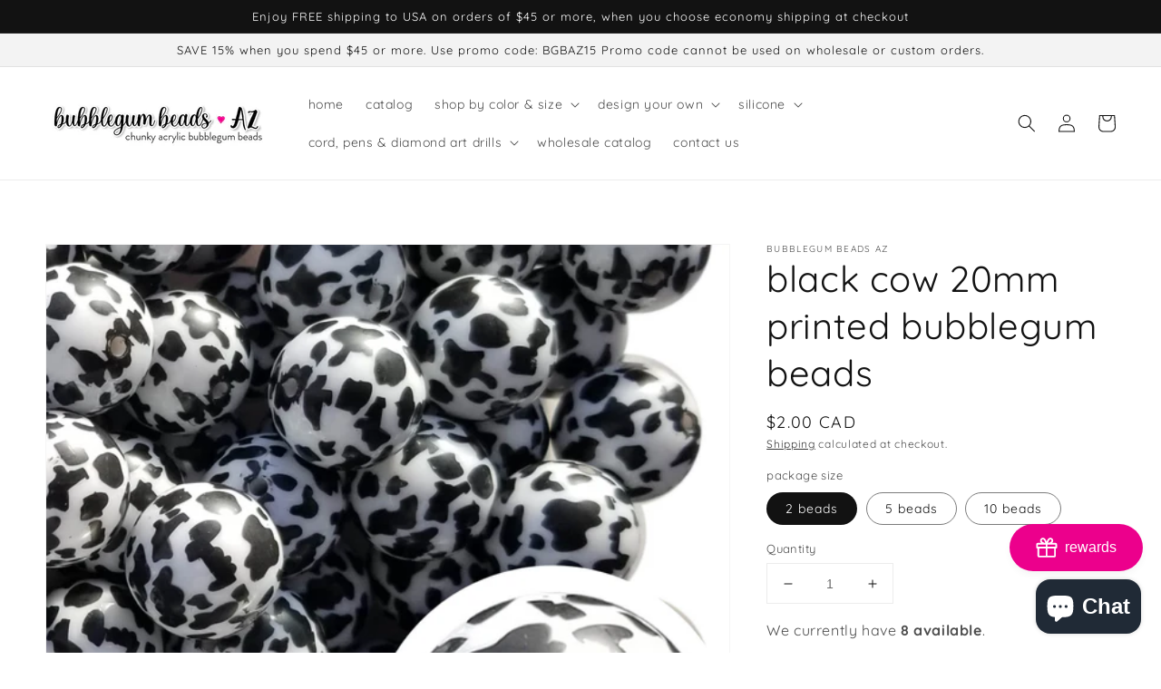

--- FILE ---
content_type: text/css
request_url: https://bubblegumbeadsaz.com/cdn/shop/t/3/assets/component-newsletter.css?v=71305430942358774071637508985
body_size: -386
content:
.newsletter-form{display:flex;flex-direction:column;justify-content:center;align-items:center;width:100%;position:relative}@media screen and (min-width: 750px){.newsletter-form{flex-direction:row;align-items:flex-start;margin:0 auto;max-width:36rem}}.newsletter-form__field-wrapper{width:100%}.newsletter-form__field-wrapper .field__input{padding-right:5rem}.newsletter-form__message{justify-content:center;margin-bottom:0}.newsletter-form__message--success{margin-top:2rem}@media screen and (min-width: 750px){.newsletter-form__message{justify-content:flex-start}.newsletter-form__message--success{position:absolute;left:0;bottom:-65%}}.newsletter-form__button{width:4.4rem;margin:0}.newsletter-form__button .icon{width:1.5rem}
/*# sourceMappingURL=/cdn/shop/t/3/assets/component-newsletter.css.map?v=71305430942358774071637508985 */
